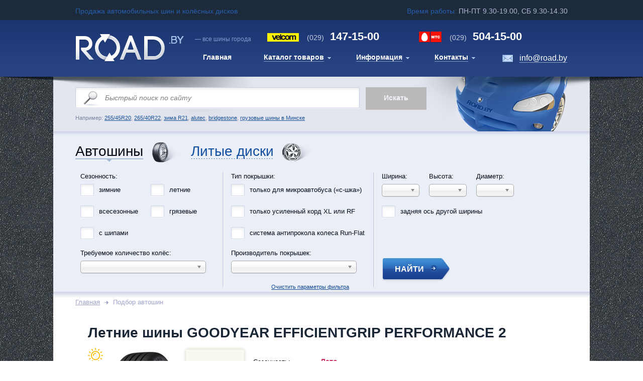

--- FILE ---
content_type: text/html; charset=utf-8
request_url: https://road.by/Tires/GOODYEAR-EFFICIENTGRIP-PERFORMANCE-2
body_size: 64554
content:

<!DOCTYPE HTML PUBLIC "-//W3C//DTD XHTML 1.0 Transitional//EN" "http://www.w3.org/TR/xhtml1/DTD/xhtml1-transitional.dtd">
<html xmlns="http://www.w3.org/1999/xhtml" xmlns:og="http://ogp.me/ns#" xmlns:product="http://ogp.me/ns/product#" >

<head>
    <meta http-equiv="Content-Type" content="text/html; charset=utf-8" />
    <title>Где в городах Беларуси: Витебск, Могилёв, Гомель, Гродно, Брест купить летние шины GOODYEAR EFFICIENTGRIP PERFORMANCE 2 ?</title>
    <meta name="description" content="Узнать где можно купить в Минске (Беларуси) комплект летних автомобильных шин(покрышки) GOODYEAR EFFICIENTGRIP PERFORMANCE 2 ?"/>
    <meta name="keywords" content="GOODYEAR,EFFICIENTGRIP PERFORMANCE 2,летние автошины, продажа шин в минске, колеса, резина, покрышки, интернет-магазин по продаже шин, направленный протектор, купить шины в минске (РБ)"/>
    <meta name="robots" content="index, follow"/>

    <meta property="og:url" content="https://road.by" />
    <meta property="og:title" />
    <meta property="og:description” content="Узнать где можно купить в Минске (Беларуси) комплект летних автомобильных шин(покрышки) GOODYEAR EFFICIENTGRIP PERFORMANCE 2 ?" />
    <meta property="og:image" content="https://road.by/Images/Custom/bfgoodrich-mudterrainta-km2-item1.jpg" />



    <link rel="icon" href="~/favicon.ico" type="image/x-icon"/>
    <link rel="shortcut icon" href="/favicon.ico" type="image/x-icon"/>

    <meta property="og:type" content="business.business" />
    <meta property="business:contact_data:street_address" content="14-110 Partyzanski avenue">
    <meta property="business:contact_data:locality" content="Minsk">
    <meta property="business:contact_data:region" content="BY">
    <meta property="business:contact_data:postal_code" content="220070">
    <meta property="business:contact_data:country_name" content="Belarus">
        <script type="application/ld+json"> {
            "@context": "http://schema.org",
            "@type": "TireShop",
            "address": {
                "@type": "PostalAddress",
                "addressLocality": "Minsk",
                "addressRegion": "BY",
                "postalCode": "220070",
                "streetAddress": "14-110 Partizanski avenue",
                "addressCountry": "Belarus"
            },
            "geo": {
                "@type": "GeoCoordinates",
                "latitude": "53.879404",
                "longitude": "27.602729"
            },
            "name": "Gorod Shin, JSC | ROAD.BY",
            "url": "https://road.by",
            "description": "Продажа автомобильных шин и колёсных дисков в Беларуси. Купить летние, зимние, всесезонные, внедорожные, грязевые и грузовые шины, резину, покрышки, диски за наличный и безналичный расчёт можно на нашем сайте.",
            "logo": "https://road.by/Images/Custom/bfgoodrich-mudterrainta-km2-item1.jpg",
            "email": "info@road.by",
            "telephone": "+375291471500",
            "openingHours": [
                "Mo-Fr 9:30-19:30",
                "Sa 9:30-15:00"
            ],
            "aggregateRating": {
                "@type": "AggregateRating",
                "ratingValue": "5",
                "reviewCount": "20"
            },
            "paymentAccepted": "Visa, Master Card"
        } </script>


    <link type="text/css" rel="stylesheet" href="/Content/style.css"/>
    <link type="text/css" rel="stylesheet" media="screen" href="/Scripts/new/fancybox/jquery.fancybox-1.3.4.css"/>

    <script type="text/javascript" src="/Scripts/jquery-1.11.1.js"></script>
    <script type="text/javascript" src="/Scripts/jquery-ui-1.11.2.js"></script>
    <script type="text/javascript" src="/Scripts/jquery.extend.js"></script>
    <script type="text/javascript" src="/Scripts/modernizr-2.7.2.js"></script>
    <script type="text/javascript" src="/Scripts/moment.min.js"></script>
    <script type="text/javascript" src="/Scripts/new/fancybox/jquery.mousewheel-3.0.4.pack.js"></script>
    <script type="text/javascript" src="/Scripts/ui.js"></script>
    <script type="text/javascript" src="/Scripts/ui.common.js"></script>
    <script type="text/javascript" src="/Scripts/ui.enums.js"></script>
    <script type="text/javascript" src="/Scripts/ui.initialization.js"></script>
    <script type="text/javascript" src="/Scripts/ui.views.header.js"></script>
    <script type="text/javascript" src="/Scripts/custom.js"></script>
    
	<link href="/Content/themes/base/all.css" type="text/css" rel="stylesheet" />
	<link href="/Content/chosen.css" type="text/css" rel="stylesheet" />
	<link href="/Content/calculator.css" type="text/css" rel="stylesheet" />
	<link href="/Content/jquery.lightbox-0.5.css" type="text/css" rel="stylesheet" />
	<link href="/Content/loader.css" type="text/css" rel="stylesheet" />
	
	<script type="text/javascript" src="/Scripts/jquery.ezmark.min.js"></script>
	<script type="text/javascript" src="/Scripts/jquery.lightbox-0.5.js"></script>
	<script type="text/javascript" src="/Scripts/underscore-min.js"></script>
	<script type="text/javascript" src="/Scripts/knockout-3.1.0.js"></script>
	<script type="text/javascript" src="/Scripts/knockout.underscore.js"></script>
	<script type="text/javascript" src="/Scripts/datajs-1.1.3.min.js"></script>
	<script type="text/javascript" src="/Scripts/jquery.paging.js"></script>
	<script type="text/javascript" src="/Scripts/chosen.jquery.min.js"></script>
	<script type="text/javascript" src="/Scripts/custom.js"></script>

	<script type="text/javascript">
		$(function() {
			$('.def input').ezMark();
			$('.gallery').lightBox({ fixedNavigation: true });
		});
	</script>
	
	<link type="text/css" rel="stylesheet" href="/Content/jClever.css" />
	<script type="text/javascript" src="/Scripts/new/tabs.js"></script>
	<script type="text/javascript" src="/Scripts/new/jquery.mousewheel.js"></script>
	<script type="text/javascript" src="/Scripts/new/jquery.jscrollpane.min.js"></script>
	<script type="text/javascript" src="/Scripts/new/md5.js"></script>
	<script type="text/javascript" src="/Scripts/jClever.js"></script>
	<script type="text/javascript" src="/Scripts/common.js"></script>
	


</head>
<body>
    <div id="page">
        <script type="text/javascript">
	$(function() {
		var view = new ui.views.Header();
		view.init();
	});
</script>

<div class="time">
	<div class="center">
		<span class="left-info blue">Продажа автомобильных шин и колёсных дисков</span>
		<div class="right-info">
			<span class="blue">Время работы: </span>
			<span class="white">ПН-ПТ 9.30-19.00, СБ 9.30-14.30</span>
		</div>
	</div>
</div>
<div class="headerfon">
	<div class="header">
		<div class="hlogo">
			<a href="/"><img src="/Content/images1/hlogo.jpg" alt="" /></a>
		</div>
		<div class="hright">
			<div class="hrtop">
				<div class="hrlogo">— все шины города</div>
				<div class="htel2"><span>(029)</span> 147-15-00</div>
				<div class="htel1"><span>(029)</span> 504-15-00</div>
			</div>
			<div class="mainmenu">
				<ul>
					<li class="active"><a href="/"><span>Главная</span></a></li>
					<li class="dopmenu">
						<a href="/"><span>Каталог товаров</span></a>
						<ul>
							<li><a href="/Tires"><span>Авто шины</span></a></li>
							<li><a href="/Wheels"><span>Литые диски</span></a></li>
							
						</ul>
					</li>
					<li class="dopmenu">
						<a href="#"><span>Информация</span></a>
						<ul>
							<li><a href="#"><span>Как покупать на сайте</span></a></li>
							<li><a href="#"><span>Маркировка автошин</span></a></li>
							<li><a href="/Calculator"><span>Шинный калькулятор</span></a></li>
							<li><a href="/Home/Montages"><span>Шиномонтажи в Минске</span></a></li>
							<li><a href="/Stories"><span>Важные статьи</span></a></li>
							<li><a href="/Home/Warranty"><span>Гарантия</span></a></li>
							<li><a href="#"><span>Частозадаваемые вопросы</span></a></li>
						</ul>
					</li>
					<li class="dopmenu">
						<a href="#"><span>Контакты</span></a>
						<ul>
							<li><a href="/Home/About"><span>О магазине</span></a></li>
							<li><a href="/Home/Wiretransfer"><span>Безналичная форма оплаты</span></a></li>
							<li><a href="/Home/About"><span>Предложить сотрудничество</span></a></li>
							<li><a href="/Home/About"><span>Банковские реквизиты</span></a></li>
							<li><a href="/Home/About"><span>Оставить отзыв</span></a></li>
						</ul>
					</li>
				</ul>
			</div>
			<div class="hmail"><a href="mailto:info@road.by">info@road.by</a></div>
		</div>
	</div>
</div>

        


<script type="text/javascript">
	$(function () {
		var qv = $("#queryVal").val();
		if (qv) {
			$('#query').val(qv);
		}

		$('#searchForm').submit(function() {
			if ($('#query').val() == 'Быстрый поиск по сайту') {
				$('#query').focus();
				return false;
			}
		});

		$("#query")
			.focus(function() {
				if (this.value == 'Быстрый поиск по сайту') {
					this.value = '';
				}
			}).blur(function() {
				if (this.value == '') {
					this.value = 'Быстрый поиск по сайту';
				}
			});
	});
</script>

<form action="/Tires/Search" id="searchForm" method="get">		<div class="poiskfon">
			<div class="poiskfonvn">
				<div class="poisk">

					<div class="poiskforma">
						<input type="text" value="Быстрый поиск по сайту"
							id="query" name="query"
							class="poisktext" disabled/>
						<input type="submit" value="Искать" class="poiskbut" disabled/>
					</div>
					<div class="poisknaprimer">
						Например: <a href="/Tires/Search?Width=255&Height=45&Diameter=20">255/45R20</a>, <a href="/Tires/Search?Width=265&Height=40&Diameter=22">265/40R22</a>, <a href="/Tires/Search?Diameter=18&Season=Winter">зима R21</a>, <a href="/Wheels/Search?Vendor=6">alutec</a>, <a href="/Tires/Search?Vendor=16">bridgestone</a>, <a href="/Stories/gruzovie-shini-v-minske">
грузовые шины в Минске</a>					</div>

				</div>
			</div>
		</div>
</form>




<div class="sortirovkac">
	<div class="sortirovkat">
		<div class="sortirovkab">
			<div class="sortirovka">
				
    <script type="text/javascript">
	$(function() {
		switch ("tires") {
			case "tires":
			{
				$("#tireslink").click(function () { return false; });
				break;
			}
			case "wheels":
			{
				$("#wheelslink").click(function () { return false; });
				break;
			}
		}
	});
</script>

<div class="tabsbloc">
	<ul class="tabs">
		<li class="tabs1">
				<a id="tireslink" href="#" class="active">Автошины</a>
		</li>
		<li class="tabs2">
				<a id="wheelslink" href="/Wheels">Литые диски</a>
		</li>
	</ul>
</div>


    <script type="text/javascript">
	var requestId = 0;

	$(function () {
		$(".chosen-select").chosen({ allow_single_deselect: true });

		if ($.jClever) {
			$('.sortirovkaform').jClever({
				applyTo: {
					select: false,
					input: false
				}
			});
		}

		fixjCleverElements();

		$('#rareDifferent').change(function () {
			if ($(this).is(":checked")) {
				$(".rareDifferentDiv").show();
			} else {
				$(".rareDifferentDiv").hide();
			}
		});

		$('[async="true"]').change(function() {
			var elementPosition = filterGetElementPosition(this);

			filterGetTempDiv().hide();
			requestId = requestId + 1;

			var formData = $("#SearchForm").serialize();
			formData = formData + "&id=" + requestId + "&top=" + (elementPosition.top + 30) + "&left=" + elementPosition.left;

			$.ajax({
				type: "POST",
				url: "/Tires/SearchCount",
				data: formData,
				dateType: "json",
				success: function(result) {
					if (result.Id == requestId) {
						filterGetTempDiv().html(result.Content);
						filterGetTempDiv().setAbsolutePosition(result.PosTop, result.PosLeft).show();
						setTimeout('filterHideResult(' + result.Id + ')', 5000);
					}
				},
				beforeSend: function() {
					$('#searchProgress').show();
				},
				complete: function() {
					$('#searchProgress').hide();
				}
			});
		});

		UpdateRareDifferentView();

		$('#rareDifferent').change(function() {
			UpdateRareDifferentView();
		});
	});

	function filterHideResult(id) {
		if (id == requestId) {
			filterGetTempDiv().hide();
		}
	}

	function fixjCleverElements() {
		var $ddlShort = $($(".ddl-short").closest(".jClever-element"));
		$ddlShort.find(".jClever-element-select-wrapper");
	}

	function UpdateRareDifferentView() {
		if ($('#rareDifferent').is(':checked')) {
			$('#rareDifferentDiv').show();
		}
		else {
			$('#rareDifferentDiv').hide();
		}
	}
</script>

<div id="sortshinu" class="sortirovkabloc">

<form action="/Tires/Search" class="sortirovkaform" id="SearchForm" method="post"><input id="queryVal" name="queryVal" type="hidden" value="" />        <img src="/Content/images/loading.gif" style="position: absolute; top: 5px; right: 5px; display: none;" id="searchProgress" />
        <div class="sortbloc">
            <div class="sortblocc">
                <span class="sortbloclzag">Сезонность:</span>
                <ul>
                        <li class="float-left short">
                            <input type="checkbox" name="season" value="Winter" id="Winter" async="true"  />
                            <label for="Winter" class="checkboxtext">зимние</label>
                        </li>
                        <li class="float-left short">
                            <input type="checkbox" name="season" value="Summer" id="Summer" async="true"  />
                            <label for="Summer" class="checkboxtext">летние</label>
                        </li>
                        <li class="float-left short">
                            <input type="checkbox" name="season" value="AllSeason" id="AllSeason" async="true"  />
                            <label for="AllSeason" class="checkboxtext">всесезонные</label>
                        </li>
                        <li class="float-left short">
                            <input type="checkbox" name="season" value="Mud" id="Mud" async="true"  />
                            <label for="Mud" class="checkboxtext">грязевые</label>
                        </li>
                    <li class="float-left short">
                        <input type="checkbox" name="Spike" value="true" id="Spike" async="true"  />
                        <label for="Spike" class="checkboxtext">с шипами</label>
                    </li>
                </ul>
                <div class="vendor">
                    <span class="sortbloclzag">Требуемое количество колёс:</span>
                    <select async="true" class="chosen-select" id="quantity" name="quantity" style="width:250px;"><option value="">&#160;</option>
<option value="1">одно</option>
<option value="2">два</option>
<option value="3">три</option>
<option value="4">четыре</option>
<option value=""></option>
</select>
                </div>
            </div>

            <div class="sortblocc">
                <div class="type">
                    <span class="sortbloclzag">Тип покрышки:</span>
                    <ul>
                        <li class="float-left long">
                            <input type="checkbox" name="transport" class="cb" id="Minibus"
                                   value="Van" async="true"  />
                            <label for="Minibus" class="checkboxtext">только для микроавтобуса («с-шка»)</label>
                        </li>
                        <li class="float-left long">
                            <input type="checkbox" name="Reinforced" id="Reinforced"
                                   value="true" async="true"  />
                            <label for="Reinforced" class="checkboxtext">только усиленный корд XL или RF</label>
                        </li>
                        <li class="float-left long">
                            <input type="checkbox" name="RunFlat" id="RunFlat"
                                   value="true" async="true"  />
                            <label for="RunFlat" class="checkboxtext">система антипрокола колеса Run-Flat</label>
                        </li>
                    </ul>
                </div>
                <div class="vendor">
                    <span class="sortbloclzag">Производитель покрышек:</span>
                    <select async="true" class="chosen-select" id="vendor" name="vendor" style="width:250px;"><option value="">&#160;</option>
<option value="2166">ALTENZO</option>
<option value="7">AMTEL</option>
<option value="1156">ANTARES</option>
<option value="240">AOSEN</option>
<option value="175">APLUS</option>
<option value="220">ARIVO</option>
<option value="248">ARMSTRONG</option>
<option value="186">AUPLUS</option>
<option value="10">AUSTONE</option>
<option value="246">AUTOGREEN</option>
<option value="13">BARUM</option>
<option value="241">BEARWAY</option>
<option value="14">BFGOODRICH</option>
<option value="228">BOTO</option>
<option value="16">BRIDGESTONE</option>
<option value="183">CACHLAND</option>
<option value="18">CEAT</option>
<option value="216">CENTARA</option>
<option value="2175">COMFORSER</option>
<option value="176">COMPASAL</option>
<option value="19">CONTINENTAL</option>
<option value="1150">CONTYRE</option>
<option value="20">COOPER</option>
<option value="21">CORDIANT</option>
<option value="24">DEBICA</option>
<option value="135">DELINTE</option>
<option value="161">DOUBLESTAR</option>
<option value="29">DUNLOP</option>
<option value="221">DURATURN</option>
<option value="208">DYNAMO</option>
<option value="32">EVERGREEN</option>
<option value="33">FALKEN</option>
<option value="192">FARROAD</option>
<option value="35">FEDERAL</option>
<option value="2177">FIREMAX</option>
<option value="36">FIRESTONE</option>
<option value="138">FORMULA</option>
<option value="37">FORTUNA</option>
<option value="153">FORTUNE</option>
<option value="1151">FORWARD</option>
<option value="256">FRONWAY</option>
<option value="41">GENERAL</option>
<option value="42">GISLAVED</option>
<option value="43">GOODRIDE</option>
<option value="44">GOODYEAR</option>
<option value="151">GREENTRAC</option>
<option value="172">GRENLANDER</option>
<option value="2171">GRIPMAX</option>
<option value="45">GT RADIAL</option>
<option value="214">HABILEAD</option>
<option value="46">HANKOOK</option>
<option value="1157">HEADWAY</option>
<option value="196">HEROVIC</option>
<option value="126">HIFLY</option>
<option value="247">IKON</option>
<option value="232">ILINK</option>
<option value="123">IMPERIAL</option>
<option value="173">JOYROAD</option>
<option value="205">KAPSEN</option>
<option value="189">KINFOREST</option>
<option value="257">KINGNATE</option>
<option value="52">KLEBER</option>
<option value="53">KORMORAN</option>
<option value="54">KUMHO</option>
<option value="262">KUSTONE</option>
<option value="260">LAKESEA</option>
<option value="56">LANDSAIL</option>
<option value="243">LANDSPIDER</option>
<option value="237">LANVIGATOR</option>
<option value="57">LASSA</option>
<option value="2170">LAUFENN</option>
<option value="230">LEAO</option>
<option value="129">LINGLONG</option>
<option value="59">MARSHAL</option>
<option value="244">MASSIMO</option>
<option value="61">MATADOR</option>
<option value="64">MAXXIS</option>
<option value="2174">MAZZINI</option>
<option value="65">MICHELIN</option>
<option value="209">MICKEY THOMPSON</option>
<option value="67">MINERVA</option>
<option value="160">MIRAGE</option>
<option value="68">NANKANG</option>
<option value="224">NEREUS</option>
<option value="70">NEXEN</option>
<option value="71">NITTO</option>
<option value="72">NOKIAN</option>
<option value="206">NORTEC</option>
<option value="231">ONYX</option>
<option value="265">OTANI</option>
<option value="178">OVATION</option>
<option value="73">PACE</option>
<option value="118">PETLAS</option>
<option value="74">PIRELLI</option>
<option value="222">POWERTRAC</option>
<option value="261">PREDATOR</option>
<option value="250">PRINX</option>
<option value="179">RAPID</option>
<option value="199">ROADCRUZA</option>
<option value="255">ROADKING</option>
<option value="229">ROADMARCH</option>
<option value="266">ROADOR</option>
<option value="79">ROADSTONE</option>
<option value="226">ROADX</option>
<option value="245">ROCKBLADE</option>
<option value="82">ROTALLA</option>
<option value="267">ROUTEWAY</option>
<option value="193">ROYAL BLACK</option>
<option value="242">RYDANZ</option>
<option value="234">SAFERICH</option>
<option value="84">SAILUN</option>
<option value="85">SAVA</option>
<option value="252">SONIX</option>
<option value="180">STARMAXX</option>
<option value="181">SUNFULL</option>
<option value="2178">SUNWIDE</option>
<option value="174">SUPERIA</option>
<option value="2163">TAURUS</option>
<option value="235">THREE-A</option>
<option value="95">TIGAR</option>
<option value="185">TOLEDO</option>
<option value="253">TORERO</option>
<option value="148">TORQUE</option>
<option value="215">TOURADOR</option>
<option value="96">TOYO</option>
<option value="194">TRACMAX</option>
<option value="251">TRAZANO</option>
<option value="165">TRI-ACE</option>
<option value="149">TRIANGLE</option>
<option value="130">TUNGA</option>
<option value="258">ULTRAFORCE</option>
<option value="254">UNIGRIP</option>
<option value="100">UNIROYAL</option>
<option value="249">UNISTAR</option>
<option value="259">VENOM POWER</option>
<option value="2169">VIATTI</option>
<option value="197">VITOUR</option>
<option value="233">VITTOS</option>
<option value="103">VREDESTEIN</option>
<option value="105">WANLI</option>
<option value="106">WESTLAKE</option>
<option value="198">WINDFORCE</option>
<option value="195">WINRUN</option>
<option value="109">YOKOHAMA</option>
<option value="158">ZEETEX</option>
<option value="110">ZETA</option>
<option value="239">ZMAX</option>
<option value="1158">БЕЛШИНА</option>
<option value="125">ВОЛТАЙР</option>
<option value="112">КАМА</option>
<option value=""></option>
</select>
                </div>
            </div>

            <div class="sortblocl float-left">
                <div>
                    <ul class="srt">
                        <li class="sortbloclli">
                            <span class="sortbloclzag">Ширина:</span>
                            <select async="true" class="chosen-select" id="width" name="width" style="width:75px;"><option value="">&#160;</option>
<option value="5">5</option>
<option value="5.5">5.5</option>
<option value="6.5">6.5</option>
<option value="7">7</option>
<option value="7.5">7.5</option>
<option value="8.3">8.3</option>
<option value="9">9</option>
<option value="10">10</option>
<option value="11">11</option>
<option value="12">12</option>
<option value="27">27</option>
<option value="28">28</option>
<option value="30">30</option>
<option value="31">31</option>
<option value="32">32</option>
<option value="33">33</option>
<option value="35">35</option>
<option value="37">37</option>
<option value="38">38</option>
<option value="38.5">38.5</option>
<option value="39">39</option>
<option value="40">40</option>
<option value="42">42</option>
<option value="125">125</option>
<option value="135">135</option>
<option value="145">145</option>
<option value="155">155</option>
<option value="165">165</option>
<option value="175">175</option>
<option value="185">185</option>
<option value="195">195</option>
<option value="205">205</option>
<option value="215">215</option>
<option value="225">225</option>
<option value="235">235</option>
<option value="245">245</option>
<option value="255">255</option>
<option value="265">265</option>
<option value="275">275</option>
<option value="285">285</option>
<option value="295">295</option>
<option value="305">305</option>
<option value="315">315</option>
<option value="325">325</option>
<option value="335">335</option>
<option value="345">345</option>
<option value="355">355</option>
<option value="375">375</option>
<option value=""></option>
</select>
                        </li>
                        <li class="sortbloclli">
                            <span class="sortbloclzag">Высота:</span>
                            <select async="true" class="chosen-select" id="height" name="height" style="width:75px;"><option value="">&#160;</option>
<option value="full">полн.</option>
<option value="8.5">8.5</option>
<option value="9.5">9.5</option>
<option value="10">10</option>
<option value="10.5">10.5</option>
<option value="11.5">11.5</option>
<option value="12.5">12.5</option>
<option value="13.5">13.5</option>
<option value="14.5">14.5</option>
<option value="25">25</option>
<option value="30">30</option>
<option value="35">35</option>
<option value="40">40</option>
<option value="45">45</option>
<option value="50">50</option>
<option value="55">55</option>
<option value="60">60</option>
<option value="65">65</option>
<option value="70">70</option>
<option value="75">75</option>
<option value="80">80</option>
<option value="85">85</option>
<option value="90">90</option>
<option value="95">95</option>
<option value=""></option>
</select>
                        </li>
                        <li class="sortbloclli">
                            <span class="sortbloclzag">Диаметр:</span>
                            <select async="true" class="chosen-select" id="diameter" name="diameter" style="width:75px;"><option value="">&#160;</option>
<option value="12">R12</option>
<option value="13">R13</option>
<option value="14">R14</option>
<option value="15">R15</option>
<option value="16">R16</option>
<option value="17">R17</option>
<option value="18">R18</option>
<option value="19">R19</option>
<option value="20">R20</option>
<option value="21">R21</option>
<option value="22">R22</option>
<option value="23">R23</option>
<option value="24">R24</option>
<option value=""></option>
</select>
                        </li>
                    </ul>
                </div>
                <div>
                    <input type="checkbox" name="rareDifferent" id="rareDifferent"
                           value="true" class="checkbox" >
                    <span class="checkboxtext">задняя ось другой ширины</span>
                </div>
                <div style="height: 10px;" class="clear"></div>
                <div id="rareDifferentDiv">
                    <ul>
                        <li class="sortbloclli">
                            <span class="sortbloclzag">Ширина:</span>
                            <select async="true" class="chosen-select" id="widthRare" name="widthRare" style="width:75px;"><option selected="selected" value="">&#160;</option>
<option value="5">5</option>
<option value="5.5">5.5</option>
<option value="6.5">6.5</option>
<option value="7">7</option>
<option value="7.5">7.5</option>
<option value="8.3">8.3</option>
<option value="9">9</option>
<option value="10">10</option>
<option value="11">11</option>
<option value="12">12</option>
<option value="27">27</option>
<option value="28">28</option>
<option value="30">30</option>
<option value="31">31</option>
<option value="32">32</option>
<option value="33">33</option>
<option value="35">35</option>
<option value="37">37</option>
<option value="38">38</option>
<option value="38.5">38.5</option>
<option value="39">39</option>
<option value="40">40</option>
<option value="42">42</option>
<option value="125">125</option>
<option value="135">135</option>
<option value="145">145</option>
<option value="155">155</option>
<option value="165">165</option>
<option value="175">175</option>
<option value="185">185</option>
<option value="195">195</option>
<option value="205">205</option>
<option value="215">215</option>
<option value="225">225</option>
<option value="235">235</option>
<option value="245">245</option>
<option value="255">255</option>
<option value="265">265</option>
<option value="275">275</option>
<option value="285">285</option>
<option value="295">295</option>
<option value="305">305</option>
<option value="315">315</option>
<option value="325">325</option>
<option value="335">335</option>
<option value="345">345</option>
<option value="355">355</option>
<option value="375">375</option>
</select>
                        </li>
                        <li class="sortbloclli">
                            <span class="sortbloclzag">Высота:</span>
                            <select async="true" class="chosen-select" id="heightRare" name="heightRare" style="width:75px;"><option selected="selected" value="">&#160;</option>
<option value="full">полн.</option>
<option value="8.5">8.5</option>
<option value="9.5">9.5</option>
<option value="10">10</option>
<option value="10.5">10.5</option>
<option value="11.5">11.5</option>
<option value="12.5">12.5</option>
<option value="13.5">13.5</option>
<option value="14.5">14.5</option>
<option value="25">25</option>
<option value="30">30</option>
<option value="35">35</option>
<option value="40">40</option>
<option value="45">45</option>
<option value="50">50</option>
<option value="55">55</option>
<option value="60">60</option>
<option value="65">65</option>
<option value="70">70</option>
<option value="75">75</option>
<option value="80">80</option>
<option value="85">85</option>
<option value="90">90</option>
<option value="95">95</option>
</select>
                        </li>
                        <li class="sortbloclli">
                            <span class="sortbloclzag">Диаметр:</span>
                            <select async="true" class="chosen-select" id="diameterRare" name="diameterRare" style="width:75px;"><option selected="selected" value="">&#160;</option>
<option value="12">R12</option>
<option value="13">R13</option>
<option value="14">R14</option>
<option value="15">R15</option>
<option value="16">R16</option>
<option value="17">R17</option>
<option value="18">R18</option>
<option value="19">R19</option>
<option value="20">R20</option>
<option value="21">R21</option>
<option value="22">R22</option>
<option value="23">R23</option>
<option value="24">R24</option>
</select>
                        </li>
                    </ul>
                </div>
                <div class="sortblocr">
                    <input type="submit" value="НАЙТИ" class="checkboxbut" />
                </div>
            </div>
        </div>
<a class="link-clear" href="/Tires/Search">Очистить параметры фильтра</a>        <div style="height: 20px;" class="clear"></div>
</form></div>


			</div>
		</div>
	</div>
</div>

<div class="contentfonbot">
	<div class="contentfon">
		<div class="content">
			<div class="posts">
				<div class="breadcrumbs">
					<ul>
						<li><a href="/">Главная</a></li>
						
    <li>Подбор автошин</li>

					</ul>
				</div>
				

    



    <div class="tire-group-b tire-group-b__single">
        <div class="tire-group-b__content">
            <a class="tire-group-b__title" href="/Tires/GOODYEAR-EFFICIENTGRIP-PERFORMANCE-2">
                Летние шины GOODYEAR EFFICIENTGRIP PERFORMANCE 2
            </a>
            <div class="tire-group-b__img summer">
                <i></i>
                <table class="images">
                    <tr>
                        <td>
                            <div class="slidercont">
                                <a href="/TyresImages/GOODYEAR-EFFICIENTGRIP-PERFORMANCE-2.jpg/0" class=" gallery">
                                    <img src="/TyresImages/GOODYEAR-EFFICIENTGRIP-PERFORMANCE-2.jpg/0" alt="Купить автошины в Минске GOODYEAR EFFICIENTGRIP PERFORMANCE 2" />
                                </a>
                            </div>
                        </td>
                        <td>
                            <div class="road3slidernav">
                                <ul id="nav">
                                    <li><a href="/TyresImages/Custom/GOODYEAR-EFFICIENTGRIP-PERFORMANCE-2-item1.jpg/1" class="gallery"><span><img src="/TyresImages/Custom/GOODYEAR-EFFICIENTGRIP-PERFORMANCE-2-item1.jpg/0" alt="покрышки GOODYEAR EFFICIENTGRIP PERFORMANCE 2" /></span></a></li>
                                    <li><a href="/TyresImages/Custom/GOODYEAR-EFFICIENTGRIP-PERFORMANCE-2-item2.jpg/1" class="gallery"><span><img src="/TyresImages/Custom/GOODYEAR-EFFICIENTGRIP-PERFORMANCE-2-item2.jpg/0" alt="колеса(резина) GOODYEAR EFFICIENTGRIP PERFORMANCE 2" /></span></a></li>
                                </ul>
                            </div>
                        </td>
                    </tr>
                </table>
            </div>
            <ul class="tire-group-b__descr">
                <li>
                    <span class="tire-group-b__descr__title">Сезонность:</span>
                    <span class="tire-group-b__descr__value">Лето</span>
                </li>
                <li>
                    <span class="tire-group-b__descr__title">Протектор:</span>
                    <span class="tire-group-b__descr__value">Направленный</span>
                </li>
            </ul>
            <div class="clear"></div>
        </div>
        <table class="tire-group-b__items">
            <thead>
                <tr>
                    <th class="icon icon-sizes">Доступные размеры</th>
                    <th class="icon icon-flag">Произведено</th>
                    <th class="icon icon-available">Наличие</th>
                    <th class="icon icon-price">Цена (за шт.)</th>
                    <th class="icon icon-busket">Заказать</th>
                </tr>
            </thead>
            <tbody>
                    <tr>
                        <td class="align-left">
                            <span class="tire-diameter">R16</span>
                            <a href="/Tires/GOODYEAR-EFFICIENTGRIP-PERFORMANCE-2-185-60-R16-86H">
                                185/60R16, 86H
                            </a>
                        </td>
                        <td class="align-left">
                                <div>Германия</div>
                                <div> Франция</div>
                                <div> США</div>
                                <div> Польша</div>
                        </td>
                        <td class="align-center">
                            всего 4 шт.
                        </td>
                        <td class="align-left">
                            <span class="prev-price">642.00 BYN</span>
                            <span class="curr-price">623.50 BYN</span>
                        </td>
                        <td class="align-center">
                            <a class="btn btn-buy" href="/Tires/GOODYEAR-EFFICIENTGRIP-PERFORMANCE-2-185-60-R16-86H/Buy">купить</a>
                        </td>
                    </tr>
                    <tr>
                        <td class="align-left">
                            <span class="tire-diameter">R16</span>
                            <a href="/Tires/GOODYEAR-EFFICIENTGRIP-PERFORMANCE-2-195-50-R16-88V-XL-FP">
                                195/50R16, 88V XL FP
                            </a>
                        </td>
                        <td class="align-left">
                                <div>Германия</div>
                                <div> Франция</div>
                                <div> США</div>
                                <div> Польша</div>
                        </td>
                        <td class="align-center">
                            всего 4 шт.
                        </td>
                        <td class="align-left">
                            <span class="prev-price">747.00 BYN</span>
                            <span class="curr-price">725.50 BYN</span>
                        </td>
                        <td class="align-center">
                            <a class="btn btn-buy" href="/Tires/GOODYEAR-EFFICIENTGRIP-PERFORMANCE-2-195-50-R16-88V-XL-FP/Buy">купить</a>
                        </td>
                    </tr>
                    <tr>
                        <td class="align-left">
                            <span class="tire-diameter">R16</span>
                            <a href="/Tires/GOODYEAR-EFFICIENTGRIP-PERFORMANCE-2-195-60-R16-89V">
                                195/60R16, 89V
                            </a>
                        </td>
                        <td class="align-left">
                                <div>Германия</div>
                                <div> Франция</div>
                                <div> США</div>
                                <div> Польша</div>
                        </td>
                        <td class="align-center">
                            всего 4 шт.
                        </td>
                        <td class="align-left">
                            <span class="prev-price">810.00 BYN</span>
                            <span class="curr-price">786.00 BYN</span>
                        </td>
                        <td class="align-center">
                            <a class="btn btn-buy" href="/Tires/GOODYEAR-EFFICIENTGRIP-PERFORMANCE-2-195-60-R16-89V/Buy">купить</a>
                        </td>
                    </tr>
                    <tr>
                        <td class="align-left">
                            <span class="tire-diameter">R17</span>
                            <a href="/Tires/GOODYEAR-EFFICIENTGRIP-PERFORMANCE-2-205-50-R17-93V-XL">
                                205/50R17, 93V XL
                            </a>
                        </td>
                        <td class="align-left">
                                <div>Германия</div>
                                <div> Франция</div>
                                <div> США</div>
                                <div> Польша</div>
                        </td>
                        <td class="align-center">
                            всего 4 шт.
                        </td>
                        <td class="align-left">
                            <span class="prev-price">619.50 BYN</span>
                            <span class="curr-price">601.50 BYN</span>
                        </td>
                        <td class="align-center">
                            <a class="btn btn-buy" href="/Tires/GOODYEAR-EFFICIENTGRIP-PERFORMANCE-2-205-50-R17-93V-XL/Buy">купить</a>
                        </td>
                    </tr>
                    <tr>
                        <td class="align-left">
                            <span class="tire-diameter">R17</span>
                            <a href="/Tires/GOODYEAR-EFFICIENTGRIP-PERFORMANCE-2-205-50-R17-93W-XL">
                                205/50R17, 93W XL
                            </a>
                        </td>
                        <td class="align-left">
                                <div>Германия</div>
                                <div> Франция</div>
                                <div> США</div>
                                <div> Польша</div>
                        </td>
                        <td class="align-center">
                            всего 4 шт.
                        </td>
                        <td class="align-left">
                            <span class="prev-price">772.00 BYN</span>
                            <span class="curr-price">750.00 BYN</span>
                        </td>
                        <td class="align-center">
                            <a class="btn btn-buy" href="/Tires/GOODYEAR-EFFICIENTGRIP-PERFORMANCE-2-205-50-R17-93W-XL/Buy">купить</a>
                        </td>
                    </tr>
                    <tr>
                        <td class="align-left">
                            <span class="tire-diameter">R17</span>
                            <a href="/Tires/GOODYEAR-EFFICIENTGRIP-PERFORMANCE-2-205-55-R17-95V-XL">
                                205/55R17, 95V XL
                            </a>
                        </td>
                        <td class="align-left">
                                <div>Германия</div>
                                <div> Франция</div>
                                <div> США</div>
                                <div> Польша</div>
                        </td>
                        <td class="align-center">
                            всего 4 шт.
                        </td>
                        <td class="align-left">
                            <span class="prev-price">540.00 BYN</span>
                            <span class="curr-price">524.00 BYN</span>
                        </td>
                        <td class="align-center">
                            <a class="btn btn-buy" href="/Tires/GOODYEAR-EFFICIENTGRIP-PERFORMANCE-2-205-55-R17-95V-XL/Buy">купить</a>
                        </td>
                    </tr>
                    <tr>
                        <td class="align-left">
                            <span class="tire-diameter">R17</span>
                            <a href="/Tires/GOODYEAR-EFFICIENTGRIP-PERFORMANCE-2-215-50-R17-91W">
                                215/50R17, 91W
                            </a>
                        </td>
                        <td class="align-left">
                                <div>Германия</div>
                                <div> Франция</div>
                                <div> США</div>
                                <div> Польша</div>
                        </td>
                        <td class="align-center">
                            всего 2 шт.
                        </td>
                        <td class="align-left">
                            <span class="prev-price">559.00 BYN</span>
                            <span class="curr-price">542.50 BYN</span>
                        </td>
                        <td class="align-center">
                            <a class="btn btn-buy" href="/Tires/GOODYEAR-EFFICIENTGRIP-PERFORMANCE-2-215-50-R17-91W/Buy">купить</a>
                        </td>
                    </tr>
                    <tr>
                        <td class="align-left">
                            <span class="tire-diameter">R17</span>
                            <a href="/Tires/GOODYEAR-EFFICIENTGRIP-PERFORMANCE-2-215-50-R17-95W-XL">
                                215/50R17, 95W XL
                            </a>
                        </td>
                        <td class="align-left">
                                <div>Германия</div>
                                <div> Франция</div>
                                <div> США</div>
                                <div> Польша</div>
                        </td>
                        <td class="align-center">
                            всего 4 шт.
                        </td>
                        <td class="align-left">
                            <span class="prev-price">566.00 BYN</span>
                            <span class="curr-price">550.00 BYN</span>
                        </td>
                        <td class="align-center">
                            <a class="btn btn-buy" href="/Tires/GOODYEAR-EFFICIENTGRIP-PERFORMANCE-2-215-50-R17-95W-XL/Buy">купить</a>
                        </td>
                    </tr>
                    <tr>
                        <td class="align-left">
                            <span class="tire-diameter">R16</span>
                            <a href="/Tires/GOODYEAR-EFFICIENTGRIP-PERFORMANCE-2-215-55-R16-93V">
                                215/55R16, 93V
                            </a>
                        </td>
                        <td class="align-left">
                                <div>Германия</div>
                                <div> Франция</div>
                                <div> США</div>
                                <div> Польша</div>
                        </td>
                        <td class="align-center">
                            всего 4 шт.
                        </td>
                        <td class="align-left">
                            <span class="prev-price">729.00 BYN</span>
                            <span class="curr-price">708.00 BYN</span>
                        </td>
                        <td class="align-center">
                            <a class="btn btn-buy" href="/Tires/GOODYEAR-EFFICIENTGRIP-PERFORMANCE-2-215-55-R16-93V/Buy">купить</a>
                        </td>
                    </tr>
                    <tr>
                        <td class="align-left">
                            <span class="tire-diameter">R17</span>
                            <a href="/Tires/GOODYEAR-EFFICIENTGRIP-PERFORMANCE-2-215-55-R17-94W">
                                215/55R17, 94W
                            </a>
                        </td>
                        <td class="align-left">
                                <div>Германия</div>
                                <div> Франция</div>
                                <div> США</div>
                                <div> Польша</div>
                        </td>
                        <td class="align-center">
                            всего 4 шт.
                        </td>
                        <td class="align-left">
                            <span class="prev-price">572.00 BYN</span>
                            <span class="curr-price">555.00 BYN</span>
                        </td>
                        <td class="align-center">
                            <a class="btn btn-buy" href="/Tires/GOODYEAR-EFFICIENTGRIP-PERFORMANCE-2-215-55-R17-94W/Buy">купить</a>
                        </td>
                    </tr>
                    <tr>
                        <td class="align-left">
                            <span class="tire-diameter">R17</span>
                            <a href="/Tires/GOODYEAR-EFFICIENTGRIP-PERFORMANCE-2-215-55-R17-98W-XL">
                                215/55R17, 98W XL
                            </a>
                        </td>
                        <td class="align-left">
                                <div>Германия</div>
                                <div> Франция</div>
                                <div> США</div>
                                <div> Польша</div>
                        </td>
                        <td class="align-center">
                            всего 4 шт.
                        </td>
                        <td class="align-left">
                            <span class="prev-price">610.00 BYN</span>
                            <span class="curr-price">592.50 BYN</span>
                        </td>
                        <td class="align-center">
                            <a class="btn btn-buy" href="/Tires/GOODYEAR-EFFICIENTGRIP-PERFORMANCE-2-215-55-R17-98W-XL/Buy">купить</a>
                        </td>
                    </tr>
                    <tr>
                        <td class="align-left">
                            <span class="tire-diameter">R16</span>
                            <a href="/Tires/GOODYEAR-EFFICIENTGRIP-PERFORMANCE-2-215-60-R16-99H-XL">
                                215/60R16, 99H XL
                            </a>
                        </td>
                        <td class="align-left">
                                <div>Германия</div>
                                <div> Франция</div>
                                <div> США</div>
                                <div> Польша</div>
                        </td>
                        <td class="align-center">
                            всего 3 шт.
                        </td>
                        <td class="align-left">
                            <span class="prev-price">809.50 BYN</span>
                            <span class="curr-price">785.50 BYN</span>
                        </td>
                        <td class="align-center">
                            <a class="btn btn-buy" href="/Tires/GOODYEAR-EFFICIENTGRIP-PERFORMANCE-2-215-60-R16-99H-XL/Buy">купить</a>
                        </td>
                    </tr>
                    <tr>
                        <td class="align-left">
                            <span class="tire-diameter">R17</span>
                            <a href="/Tires/GOODYEAR-EFFICIENTGRIP-PERFORMANCE-2-225-45-R17-94W-XL-FP">
                                225/45R17, 94W XL FP
                            </a>
                        </td>
                        <td class="align-left">
                                <div>Германия</div>
                                <div> Франция</div>
                                <div> США</div>
                                <div> Польша</div>
                        </td>
                        <td class="align-center">
                            всего 1 шт.
                        </td>
                        <td class="align-left">
                            <span class="prev-price">794.50 BYN</span>
                            <span class="curr-price">771.50 BYN</span>
                        </td>
                        <td class="align-center">
                            <a class="btn btn-buy" href="/Tires/GOODYEAR-EFFICIENTGRIP-PERFORMANCE-2-225-45-R17-94W-XL-FP/Buy">купить</a>
                        </td>
                    </tr>
                    <tr>
                        <td class="align-left">
                            <span class="tire-diameter">R16</span>
                            <a href="/Tires/GOODYEAR-EFFICIENTGRIP-PERFORMANCE-2-225-50-R16-92Y-FP">
                                225/50R16, 92Y FP
                            </a>
                        </td>
                        <td class="align-left">
                                <div>Германия</div>
                                <div> Франция</div>
                                <div> США</div>
                                <div> Польша</div>
                        </td>
                        <td class="align-center">
                            всего 1 шт.
                        </td>
                        <td class="align-left">
                            <span class="prev-price">529.00 BYN</span>
                            <span class="curr-price">513.50 BYN</span>
                        </td>
                        <td class="align-center">
                            <a class="btn btn-buy" href="/Tires/GOODYEAR-EFFICIENTGRIP-PERFORMANCE-2-225-50-R16-92Y-FP/Buy">купить</a>
                        </td>
                    </tr>
                    <tr>
                        <td class="align-left">
                            <span class="tire-diameter">R17</span>
                            <a href="/Tires/GOODYEAR-EFFICIENTGRIP-PERFORMANCE-2-225-50-R17-98W-XL-FP">
                                225/50R17, 98W XL FP
                            </a>
                        </td>
                        <td class="align-left">
                                <div>Германия</div>
                                <div> Франция</div>
                                <div> США</div>
                                <div> Польша</div>
                        </td>
                        <td class="align-center">
                            всего 4 шт.
                        </td>
                        <td class="align-left">
                            <span class="prev-price">683.50 BYN</span>
                            <span class="curr-price">664.00 BYN</span>
                        </td>
                        <td class="align-center">
                            <a class="btn btn-buy" href="/Tires/GOODYEAR-EFFICIENTGRIP-PERFORMANCE-2-225-50-R17-98W-XL-FP/Buy">купить</a>
                        </td>
                    </tr>
                    <tr>
                        <td class="align-left">
                            <span class="tire-diameter">R18</span>
                            <a href="/Tires/GOODYEAR-EFFICIENTGRIP-PERFORMANCE-2-225-50-R18-99V-XL-FP">
                                225/50R18, 99V XL FP
                            </a>
                        </td>
                        <td class="align-left">
                                <div>Германия</div>
                                <div> Франция</div>
                                <div> США</div>
                                <div> Польша</div>
                        </td>
                        <td class="align-center">
                            всего 3 шт.
                        </td>
                        <td class="align-left">
                            <span class="prev-price">873.50 BYN</span>
                            <span class="curr-price">848.00 BYN</span>
                        </td>
                        <td class="align-center">
                            <a class="btn btn-buy" href="/Tires/GOODYEAR-EFFICIENTGRIP-PERFORMANCE-2-225-50-R18-99V-XL-FP/Buy">купить</a>
                        </td>
                    </tr>
                    <tr>
                        <td class="align-left">
                            <span class="tire-diameter">R20</span>
                            <a href="/Tires/GOODYEAR-EFFICIENTGRIP-PERFORMANCE-2-235-60-R20-108H-XL-bmw">
                                235/60R20, 108H XL ✩
                            </a>
                        </td>
                        <td class="align-left">
                                <div>Германия</div>
                                <div> Франция</div>
                                <div> США</div>
                                <div> Польша</div>
                        </td>
                        <td class="align-center">
                            всего 4 шт.
                        </td>
                        <td class="align-left">
                            <span class="prev-price">922.50 BYN</span>
                            <span class="curr-price">896.00 BYN</span>
                        </td>
                        <td class="align-center">
                            <a class="btn btn-buy" href="/Tires/GOODYEAR-EFFICIENTGRIP-PERFORMANCE-2-235-60-R20-108H-XL-bmw/Buy">купить</a>
                        </td>
                    </tr>
            </tbody>
        </table>
    </div>


			</div>
		</div>
	</div>

	
    <div class="vendors__info">
        <div>
            <div class="item">
                <div class="img truck"></div>
                <span>Доставка по всей Беларуси</span>
            </div>
            <div class="item">
                <div class="img consultation"></div>
                <span>Профессиональная консультация</span>
            </div>
            <div class="item">
                <div class="img guarantee"></div>
                <span>Гарантия</span>
            </div>
            <div class="item">
                <div class="img bag"></div>
                <span>Пакеты для шин</span>
            </div>
        </div>
        <div class="clear"></div>
    </div>

</div>


<div class="quicklinksfon">
	<div class="quicklinks">
		<div class="quicklinkszag">Быстрые ссылки</div>
		<div class="quicklinkssocseti">
			<ul>
				<li>Следите за новостями:</li>
                 		<li><a href="https://www.facebook.com/minskshina"><img src="/Content/images1/fs.png" alt="ROAD.BY на Facebook" /></a></li>
                 		<li><a href="#"><img src="/Content/images1/tv.png" alt="ROAD.BY в Twitter'e" /></a></li>
				<li><a href="https://vk.com/public75186568" target="blank"><img src="/Content/images1/vk.png" alt="ROAD.BY в ВК" /></a></li>
			</ul>
		</div>
		<div class="clear"></div>
		<div class="fmenu fmenu1">
			<ul>
				<li><a href="/Tires/Summer">Летние покрышки</a></li>
				<li><a href="/Tires/Winter">Зимние автошины</a></li>
				<li><a href="/Tires/AllSeason">Всесезонные шины</a></li>
				<li><a href="/Tires/Mud">Грязевой протектор</a></li>
			</ul>
		</div>
		<div class="fmenu fmenu2">
			<ul>
				<li><a href="/Tires"><span>Резина для джипов</span></a></li>
				<li><a href="/Stories/gruzovie-shini-v-minske"><span>Грузовые шины</span></a></li>
				<li><a href="/Tires/Vans"><span>Шины для микроавтобусов</span></a></li>
				<li><a href="/Wheels"><span>Колесные диски для микроавтобуса</span></a></li>
			</ul>
		</div>
		<div class="fmenu fmenu3">
			<ul>
				<li><a href="/Wheels"><span>Хромированные диски</span></a></li>
				<li><a href="/Home/Wiretransfer"><span>Безналичный расчет</span></a></li>
				<li><a href="/Wheels"><span>Железные диски</span></a></li>
				<li><a href="/Wheels/Search?Diameter=17"><span>Диски 17-го радиуса</span></a></li>
			</ul>
		</div>
		<div class="fmenu fmenu4">
			<ul>
				<li><a href="/Calculator"><span>Шинный калькулятор</span></a></li>
				<li><a href="#"><span>Аккумуляторы для грузовиков</span></a></li>
				<li><a rel="nofollow" href="http://www.patboot.ru/" target="_blank"><span>Спецобувь оптом в СПб 'PATBOOT'</span></a></li>
				<li><a rel="nofollow" href="http://zina.by/" target="_blank"><span>Спецобувь в Минске</span></a></li>
			</ul>
		</div>
		<div class="clear"></div>
	</div>
</div>




        
<div class="footerfon">
    <div class="footer">
        <div class="ftext">
            Частное предприятие "Город шин" зарегистрировано в торговом реестре 14.02.2014.<br />
            Свидетельство о регистрации 191452685 выдано Мингорисполкомом 26.10.2010.<br />
            Оплата производится в белорусских рублях. <a href="/Home/About">Документы выдаваемые для покупателя.</a>
        </div>
        <div class="stat">
            <ul>
                <li>© 2026 ROAD.BY</li>
                <li>
                        <noindex>
                            <!-- Yandex.Metrika counter -->
                            <script type="text/javascript">
                            (function (d, w, c) {
                                (w[c] = w[c] || []).push(function () {
                                    try {
                                        w.yaCounter11733133 = new Ya.Metrika({
                                            id: 11733133,
                                            webvisor: true,
                                            trackLinks: true,
                                            accurateTrackBounce: true
                                        });
                                    } catch (e) { }
                                });

                                var n = d.getElementsByTagName("script")[0],
									s = d.createElement("script"),
									f = function () { n.parentNode.insertBefore(s, n); };
                                s.type = "text/javascript";
                                s.async = true;
                                s.src = (d.location.protocol == "https:" ? "https:" : "http:") + "//mc.yandex.ru/metrika/watch.js";

                                if (w.opera == "[object Opera]") {
                                    d.addEventListener("DOMContentLoaded", f, false);
                                } else { f(); }
                            })(document, window, "yandex_metrika_callbacks");
                            </script>
                            <noscript><div><img src="//mc.yandex.ru/watch/11733133" style="position:absolute; left:-9999px;" alt="" /></div></noscript>
                            <!-- /Yandex.Metrika counter -->
                            <script>
                            (function (i, s, o, g, r, a, m) {
                                i['GoogleAnalyticsObject'] = r; i[r] = i[r] || function () {
                                    (i[r].q = i[r].q || []).push(arguments)
                                }, i[r].l = 1 * new Date(); a = s.createElement(o),
								m = s.getElementsByTagName(o)[0]; a.async = 1; a.src = g; m.parentNode.insertBefore(a, m)
                            })(window, document, 'script', '//www.google-analytics.com/analytics.js', 'ga');

                            ga('create', 'UA-44008556-1', 'road.by');
                            ga('send', 'pageview');

                            </script>


<!-- Begin Talk-Me {literal}
<script type='text/javascript'>
	(function(d, w, m) {
		window.supportAPIMethod = m;
		var s = d.createElement('script');
		s.type ='text/javascript'; s.id = 'supportScript'; s.charset = 'utf-8';
		s.async = true;
		var id = '7ca8c3a12596cfc95024b2674f908a8d';
		s.src = '//lcab.talk-me.ru/support/support.js?h='+id;
		var sc = d.getElementsByTagName('script')[0];
		w[m] = w[m] || function() { (w[m].q = w[m].q || []).push(arguments); };
		if (sc) sc.parentNode.insertBefore(s, sc); 
		else d.documentElement.firstChild.appendChild(s);
	})(document, window, 'TalkMe');
</script>
{/literal} End Talk-Me -->


                        </noindex>
                </li>
            </ul>
        </div>
    </div>
</div>
    </div>
    
</body>
</html>

--- FILE ---
content_type: application/javascript
request_url: https://road.by/Scripts/ui.enums.js
body_size: 1759
content:
var ui;
(function (ui) {
    var enums;
    (function (enums) {
        var ProductCategory;
        (function (ProductCategory) {
            ProductCategory[ProductCategory["Tires"] = 1] = "Tires";
            ProductCategory[ProductCategory["Wheels"] = 2] = "Wheels";
        })(ProductCategory = enums.ProductCategory || (enums.ProductCategory = {}));
        var TireSeason;
        (function (TireSeason) {
            TireSeason[TireSeason["Summer"] = 0] = "Summer";
            TireSeason[TireSeason["Winter"] = 1] = "Winter";
            TireSeason[TireSeason["AllSeason"] = 2] = "AllSeason";
            TireSeason[TireSeason["Mud"] = 3] = "Mud";
        })(TireSeason = enums.TireSeason || (enums.TireSeason = {}));
        var CarProductSizeAxle;
        (function (CarProductSizeAxle) {
            CarProductSizeAxle[CarProductSizeAxle["Factory"] = 1] = "Factory";
            CarProductSizeAxle[CarProductSizeAxle["Alternative"] = 2] = "Alternative";
            CarProductSizeAxle[CarProductSizeAxle["Tuning3"] = 3] = "Tuning3";
            CarProductSizeAxle[CarProductSizeAxle["Tuning4"] = 4] = "Tuning4";
        })(CarProductSizeAxle = enums.CarProductSizeAxle || (enums.CarProductSizeAxle = {}));
        var Helper = /** @class */ (function () {
            function Helper() {
            }
            Helper.GetTireSeasonTitle = function (season) {
                if (season == TireSeason.Summer)
                    return "Лето";
                if (season == TireSeason.Winter)
                    return "Зима";
                if (season == TireSeason.AllSeason)
                    return "Всесезонный";
                if (season == TireSeason.Mud)
                    return "Грязевой";
                return null;
            };
            return Helper;
        }());
        enums.Helper = Helper;
    })(enums = ui.enums || (ui.enums = {}));
})(ui || (ui = {}));
//# sourceMappingURL=ui.enums.js.map

--- FILE ---
content_type: application/javascript
request_url: https://road.by/Scripts/common.js
body_size: 680
content:
function getPos(obj) {
	var output = new Object();
	var mytop = 0, myleft = 0;
	while (obj) {
		mytop += obj.offsetTop;
		myleft += obj.offsetLeft;
		obj = obj.offsetParent;
	}
	output.left = myleft;
	output.top = mytop;
	return output;
}

function filterGetTempDiv() {
	var result = $('#TempResult');
	if (result.length == 0) {
		var div = $('<div />').attr('id', 'TempResult').addClass('filter-poiner');
		$($('.sortblocr')[0]).append(div);
		result = $('#TempResult');
	}

	return result;
}

function filterGetElementPosition(element) {
	var isChekBox = element.nodeName.toLowerCase() === 'input';

	var parentNode = isChekBox
		? element.parentNode.parentNode
		: element.parentNode;

	var top = Math.round($(parentNode).offset().top);
	var left = Math.round($(parentNode).offset().left + parentNode.offsetWidth);
	return { top: top, left: left };
}

--- FILE ---
content_type: application/javascript
request_url: https://road.by/Scripts/knockout.underscore.js
body_size: 680
content:
/* Integration of Underscore template engine with Knockout. */
ko.underscoreTemplateEngine = function () { };
ko.underscoreTemplateEngine.prototype = ko.utils.extend(new ko.templateEngine(), {
	renderTemplateSource: function (templateSource, bindingContext, options) {
		// Precompile and cache the templates for efficiency
		var precompiled = templateSource['data']('precompiled');
		if (!precompiled) {
			precompiled = _.template("<% with($data) { %> " + templateSource.text() + " <% } %>");
			templateSource['data']('precompiled', precompiled);
		}
		// Run the template and parse its output into an array of DOM elements
		var renderedMarkup = precompiled(bindingContext).replace(/\s+/g, " ");
		return ko.utils.parseHtmlFragment(renderedMarkup);
	},
	createJavaScriptEvaluatorBlock: function (script) {
		return "<%= " + script + " %>";
	}
});
ko.setTemplateEngine(new ko.underscoreTemplateEngine());